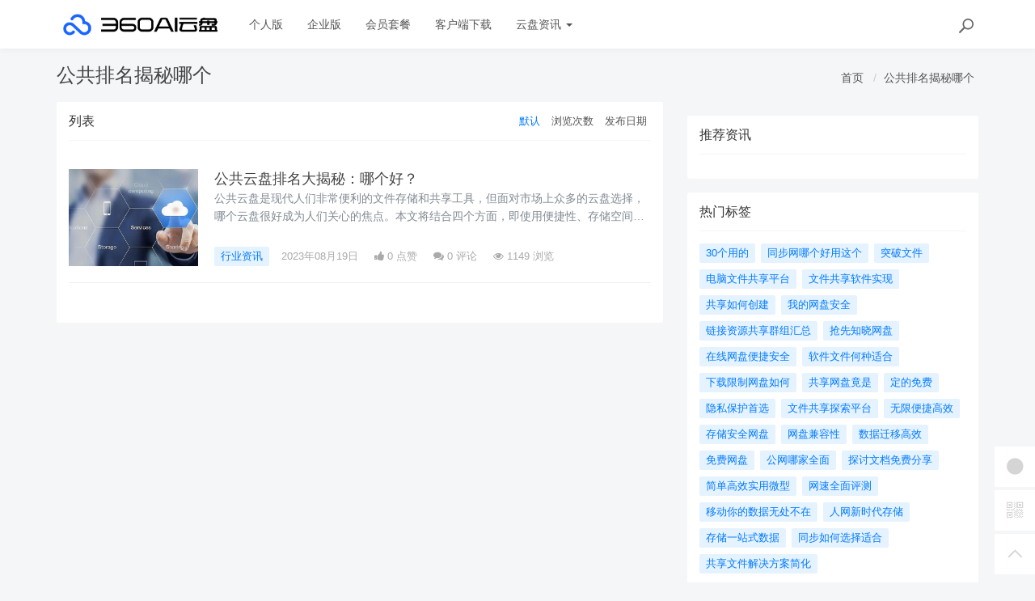

--- FILE ---
content_type: text/html; charset=utf-8
request_url: https://yunpan.360.cn/cms/t/%E5%85%AC%E5%85%B1%E6%8E%92%E5%90%8D%E6%8F%AD%E7%A7%98%E5%93%AA%E4%B8%AA.html
body_size: 7997
content:
<!DOCTYPE html>
<!--[if lt IE 7]>
<html class="lt-ie9 lt-ie8 lt-ie7 NZnRRRcVpasinOBM5ctOobN8y9sla7"> <![endif]-->
<!--[if IE 7]>
<html class="lt-ie9 lt-ie8 JU20L2r8mYyOmUICg0mE4Ct0aQsMUJ"> <![endif]-->
<!--[if IE 8]>
<html class="lt-ie9 M1LHLyIZkEw8CPJruINUP7pYD4c6cR"> <![endif]-->
<!--[if gt IE 8]><!-->
<html class=" nnQ5OeOwrlZizfov0oaId42ipxViMY"> <!--<![endif]-->
<head>
    <meta http-equiv="Content-Type" content="text/html; charset=UTF-8">
    <meta http-equiv="X-UA-Compatible" content="IE=edge,Chrome=1">
    <meta name="viewport" content="width=device-width,minimum-scale=1.0,maximum-scale=1.0,user-scalable=no">
    <meta name="renderer" content="webkit">
    <title>公共排名揭秘哪个 - 360AI云盘</title>
    <meta name="keywords" content=""/>
    <meta name="description" content=""/>

    <link rel="shortcut icon" href="/assets/img/favicon.ico" type="image/x-icon"/>
    <link rel="stylesheet" media="screen" href="/assets/css/bootstrap.min.css?v=1.0.60"/>
    <link rel="stylesheet" media="screen" href="/assets/libs/font-awesome/css/font-awesome.min.css?v=1.0.60"/>
    <link rel="stylesheet" media="screen" href="/assets/libs/fastadmin-layer/dist/theme/default/layer.css?v=1.0.60"/>
    <link rel="stylesheet" media="screen" href="/assets/addons/cms/css/swiper.min.css?v=1.0.60">
    <link rel="stylesheet" media="screen" href="/assets/addons/cms/css/share.min.css?v=1.0.60">
    <link rel="stylesheet" media="screen" href="/assets/addons/cms/css/iconfont.css?v=1.0.60">
    <link rel="stylesheet" media="screen" href="/assets/addons/cms/css/common.css?v=1.0.60"/>

    <!--分享-->
    <meta property="og:title" content="公共排名揭秘哪个"/>
    <meta property="og:image" content=""/>
    <meta property="og:description" content=""/>

    <!--[if lt IE 9]>
    <script src="/libs/html5shiv.js"></script>
    <script src="/libs/respond.min.js"></script>
    <![endif]-->
    <!--统计代码 S-->
	<script>
var _hmt = _hmt || [];
(function() {
  var hm = document.createElement("script");
  hm.src = "https://hm.baidu.com/hm.js?4713e5469ff3867ffd607638a251060d";
  var s = document.getElementsByTagName("script")[0]; 
  s.parentNode.insertBefore(hm, s);
})();
</script>	<!--统计代码 end-->
    
</head>
<body class="group-page skin-white YUWfBycm57C9zQjz3eHUXbfZHAbrOP">

<header class="header ocEq4f5Tnvqy6a21MbwARgsuSspaRG">
    <!-- S 导航 -->
    <nav class="navbar navbar-default navbar-white navbar-fixed-top 7r32GlbUNItqbo4vcursZN66rxZ2tI" role="navigation">
        <div class="container E07r6bAbGpbHRNL2eH6kexEG8Ape6f">

            <div class="navbar-header pY2zMHxKnKfTJ19pcBn9XMSKRlOBmE">
                <button type="button" class="navbar-toggle sidebar-toggle RYs75U9cto24swBQConuSMG4HygPOM">
                    <span class="sr-only ZbAxRgvGt9y6LfpVedJq8qMw69ZF4g">Toggle navigation</span>
                    <span class="icon-bar d7CZrkTtVcwuK5TwwjiQBICeNK1r22"></span>
                    <span class="icon-bar EFYal92fbwkLWnAg1w9ao7d9FtOlSa"></span>
                    <span class="icon-bar S9d3vweyzaEDhjQcj9sZHTOAWl1llC"></span>
                </button>
                <a class="navbar-brand XhueZ218mbtvZxLIHJUdf1Vj8BI8MO" href="/"><img src="/uploads/20240725/865ccc8cb1646e00251e395f3c104108.png" style="height:100%;" alt=""></a>
            </div>

            <div class="collapse navbar-collapse 8wOZrpgoVoT9bSAIGHmALQeOanFZXd" id="navbar-collapse">
                <ul class="nav navbar-nav JoSOWv4YqavOA9cTDKcyERlCKpekHd" data-current="0">
                    <!--如果你需要自定义NAV,可使用channellist标签来完成,这里只设置了2级,如果显示无限级,请使用cms:nav标签-->
                                        <!--判断是否有子级或高亮当前栏目-->
                    <li class=" hNRVJZ30AKwX6fqDk1pCvqaArkFwu3">
                        <a href="/" >个人版</a>
                        <ul class="dropdown-menu hidden sPmmem4CQwSiOxQBkMBBisuAUuTRpq" role="menu">
                                                    </ul>
                    </li>
                                        <!--判断是否有子级或高亮当前栏目-->
                    <li class=" hNRVJZ30AKwX6fqDk1pCvqaArkFwu3">
                        <a href="/disk/enterprise.html" >企业版</a>
                        <ul class="dropdown-menu hidden sPmmem4CQwSiOxQBkMBBisuAUuTRpq" role="menu">
                                                    </ul>
                    </li>
                                        <!--判断是否有子级或高亮当前栏目-->
                    <li class="dropdown hNRVJZ30AKwX6fqDk1pCvqaArkFwu3">
                        <a href="/disk/member.html"  data-toggle="dropdown" >会员套餐</a>
                        <ul class="dropdown-menu hidden sPmmem4CQwSiOxQBkMBBisuAUuTRpq" role="menu">
                                                    </ul>
                    </li>
                                        <!--判断是否有子级或高亮当前栏目-->
                    <li class=" hNRVJZ30AKwX6fqDk1pCvqaArkFwu3">
                        <a href="/disk/download1.html" >客户端下载</a>
                        <ul class="dropdown-menu hidden sPmmem4CQwSiOxQBkMBBisuAUuTRpq" role="menu">
                                                    </ul>
                    </li>
                                        <!--判断是否有子级或高亮当前栏目-->
                    <li class="dropdown hNRVJZ30AKwX6fqDk1pCvqaArkFwu3">
                        <a href="/cms/news.html"  data-toggle="dropdown" >云盘资讯 <b class="caret 0J4rXufqYvSgbJ39bXDMHWOKFlJhP5"></b></a>
                        <ul class="dropdown-menu  sPmmem4CQwSiOxQBkMBBisuAUuTRpq" role="menu">
                                                        <li><a href="/cms/enterprise_news.html">企业资讯</a></li>
                                                        <li><a href="/cms/bgjq.html">办公技巧</a></li>
                                                        <li><a href="/cms/hyzx.html">行业资讯</a></li>
                                                        <li><a href="/cms/cjwt.html">常见问题</a></li>
                                                    </ul>
                    </li>
                    
                    <!--如果需要无限级请使用cms:nav标签-->
                    
                </ul>
                <ul class="nav navbar-nav navbar-right YKqhuzveb6ENAQ3qZECHlc7sKTx5El">
                    <li>
                        <form class="form-inline navbar-form 3K86obHr6BGhzpZoEjGMYi1QdrgFPQ" action="/cms/s.html" method="get">
                            <div class="form-search hidden-sm Vj7H3zBxh8jWHhtlxjxyScBKuZxt3W">
                                <input class="form-control LYGDb2BS4HXRxwrL43N7x9SfTW4oWu" name="q" data-suggestion-url="/addons/cms/search/suggestion.html" type="search" id="searchinput" value="" placeholder="搜索">
                                <div class="search-icon YzsG0h9tyHvpD0PU0ebcpyL661Mf3d"></div>
                            </div>
                            <input type="hidden" name="__searchtoken__" value="3f0ee12f1c3454fa51fa8aa7dc7e2b6f" />                        </form>
                    </li>
                                    </ul>
            </div>

        </div>
    </nav>
    <!-- E 导航 -->

</header>

<main class="main-content sty2cB3CxhHOsLi480tDHGxdtR33Qx">
    

<div class="container skVyx806yczXiG6cg9XakrmWwXXBll" id="content-container">
    <h1 class="category-title e6c0j2ekKcd1GxC1hkWPluueRbUgtj">
        公共排名揭秘哪个        <div class="more pull-right 7uuLe7WuLS4QvOxfO689fdQWMz8UDN">
            <ol class="breadcrumb W1TaMQrFhDLvLljxtotQx870LQpjDy">
                <!-- S 面包屑导航 -->
                                <li><a href="/cms/">首页</a></li>
                                <li><a href="/cms/t/公共排名揭秘哪个.html">公共排名揭秘哪个</a></li>
                                <!-- E 面包屑导航 -->
            </ol>
        </div>
    </h1>

    <div class="row NYHA3YYvGkzg3EYYQriaJy9hUXGHvh">

        <main class="col-xs-12 col-md-8 8SplzH0NzPL06lb15AsVc5Ak6y4cAw">
            <div class="panel panel-default aIhYbvtSPqX6gvORBwjgFXE44E1klU">
                <div class="panel-heading 5EZfPRwBdr5fTTMRerhshNMk3SsHBk">
                    <h3 class="panel-title JdzvaRjsIri56QsIDZ4smuoXyWQGf3">
                        <span>列表</span>

                        <div class="more TKy4MNmdktTonrWxgdwfQRnqWRBpzO">
                            <ul class="list-unstyled list-inline category-order clearfix IoxPl23X747DtrTSFa1ZITI15rtL29">
                                <!-- S 排序 -->
                                                                <li><a href="?orderway=asc&orderby=default" class="active moogSNMITQs8YpWquPM4EkEXTpeBjG">默认</a></li>
                                                                <li><a href="?orderway=desc&orderby=views" class=" moogSNMITQs8YpWquPM4EkEXTpeBjG">浏览次数</a></li>
                                                                <li><a href="?orderway=desc&orderby=id" class=" moogSNMITQs8YpWquPM4EkEXTpeBjG">发布日期</a></li>
                                                                <!-- E 排序 -->
                            </ul>
                        </div>
                    </h3>
                </div>
                <div class="panel-body jBNyZVzksVOlCdI0tQGsdJ4JYE4whF">
                    <div class="article-list Dwh1oPb14OrpwZv88mMjc1Uxv56cfg">
                        <!-- S 列表 -->
                                                <article class="article-item vxDg8VuUvlg73qHeiGh4JE7pZBLtpv">
        <div class="media 8l45guFSnDPUcHw5PMPSl3xlHjRnOB">
        <div class="media-left 1PuLWeDOB0V17VLuvKwULyupPDuaiv">
            <a href="/cms/hyzx/2602.html">
                <div class="embed-responsive embed-responsive-4by3 img-zoom 5tX0t1lzwZspmHeJtkpGLtpAKtFklh">
                    <img src="https://yunpan.360.cn/uploads/20230710/d34a447be1b72b11acd22b7deda01c8b.jpg" alt="公共云盘排名大揭秘：哪个好？">
                </div>
            </a>
        </div>
        <div class="media-body eAYWeoSLAnmGu1J6r72dhsmC8fF5WP">
            <h3 class="article-title LQp6i4rzzTgDgORdGCJOuac2UdXMdb">
                <a href="/cms/hyzx/2602.html" >公共云盘排名大揭秘：哪个好？</a>
            </h3>
            <div class="article-intro rsIyLduN2Wv03J1KG9zMsVNpTMKQHO">
                公共云盘是现代人们非常便利的文件存储和共享工具，但面对市场上众多的云盘选择，哪个云盘很好成为人们关心的焦点。本文将结合四个方面，即使用便捷性、存储空间、数据安全和附加功能，对公共云盘进行排名大揭秘，帮            </div>
            <div class="article-tag JlLSYZuGEqHVMmcxOjhIS4lAgOJMMf">
                <a href="/cms/hyzx.html" class="tag tag-primary T9zr7kjzrjjbcydPuLn528N0Xq0xbi">行业资讯</a>
                <span itemprop="date">2023年08月19日</span>
                <span class="hidden-xs 5AJKVWM0EJKFwC17k4eP5o7GhjdoUR" itemprop="likes" title="点赞次数"><i class="fa fa-thumbs-up 3EXdJVtyN1omXIi0rSS29l9uB111Ij"></i> 0 点赞</span>
                <span class="hidden-xs weO6uprC8uMLmnPMWC2wyGKBkkaN83" itemprop="comments"><a href="/cms/hyzx/2602.html#comments" target="_blank" title="评论数"><i class="fa fa-comments uCxl0Wk0Ibo0XbamP81bLVjhXQxqkA"></i> 0</a> 评论</span>
                <span class="hidden-xs pa5DOzKUd3poeMOOkVKe8A8BvNWN8I" itemprop="views" title="浏览次数"><i class="fa fa-eye KX99aJCKhBcdBlRvwNExTKVVGuXjpc"></i> 1149 浏览</span>
            </div>
        </div>
    </div>
    </article>

                                                <!-- E 列表 -->
                    </div>

                    <!-- S 分页栏 -->
                    <!--@formatter:off-->
    
    <!-- S 分页栏 -->
    <div class="text-center pager 1omK7Iw86EXjwVBgEFImOwwXqaynv4">
            </div>
    <!-- E 分页栏 -->
    <!--@formatter:on-->

                    <!-- E 分页栏 -->
                </div>
            </div>
        </main>

        <aside class="col-xs-12 col-md-4 Y55LPtjTKSwKhO5m3KAGK4PFZQslMI">
            <!--<div class="panel panel-blockimg wLmTYH3RvvmpfF57oAi2YQleQ2eFiO">-->
            <!--    -->
            <!--</div>-->
            <!--<div class="panel panel-blockimg AaMRoqEtBCd6u0wMZfdRSzbVs4ocmb">-->
            <!--    -->
            <!--</div>-->
            
<div class="panel panel-blockimg z9d2W8Ep1kFvQUTVcsz2BxRisb6ftR">
    </div>

<!-- S 热门资讯 -->
<div class="panel panel-default hot-article BRUQF5h8Lo1nnVKReXxEMekDgd4Z2j">
    <div class="panel-heading hSRWTKjkM1i1bgnqTjHYNb1NiV0G3V">
        <h3 class="panel-title GptNgFRyYltDkruFdogKLlBR1XLvuf">推荐资讯</h3>
    </div>
    <div class="panel-body vwOZXUAdnhwgUya5xgZJsitFdRFZR9">
            </div>
</div>
<!-- E 热门资讯 -->

<div class="panel panel-blockimg uKX2p7kVspCsBO1uLab2fF3uM9rnID">
    </div>

<!-- S 热门标签 -->
<div class="panel panel-default hot-tags UxLtSXPVSrTVWsBftuhRvgXh6vGsee">
    <div class="panel-heading xOpjZjyqAfliC4LXHGXja7lAPDfMJo">
        <h3 class="panel-title UMHJRj0ptsPFTMdmDVrgzytUCyXTFd">热门标签</h3>
    </div>
    <div class="panel-body MNk4H6ButNXzVwKnnkD1n16uou65ML">
        <div class="tags Hq9xkMiERosvAepi7gSGAC4LH0jOjW">
                        <a href="/cms/t/30个用的.html" class="tag Dkp6F3Qkk0Ytwllk1fDpLeqQmtJSx4"> <span>30个用的</span></a>
                        <a href="/cms/t/同步网哪个好用这个.html" class="tag Dkp6F3Qkk0Ytwllk1fDpLeqQmtJSx4"> <span>同步网哪个好用这个</span></a>
                        <a href="/cms/t/突破文件.html" class="tag Dkp6F3Qkk0Ytwllk1fDpLeqQmtJSx4"> <span>突破文件</span></a>
                        <a href="/cms/t/电脑文件共享平台.html" class="tag Dkp6F3Qkk0Ytwllk1fDpLeqQmtJSx4"> <span>电脑文件共享平台</span></a>
                        <a href="/cms/t/文件共享软件实现.html" class="tag Dkp6F3Qkk0Ytwllk1fDpLeqQmtJSx4"> <span>文件共享软件实现</span></a>
                        <a href="/cms/t/共享如何创建.html" class="tag Dkp6F3Qkk0Ytwllk1fDpLeqQmtJSx4"> <span>共享如何创建</span></a>
                        <a href="/cms/t/我的网盘安全.html" class="tag Dkp6F3Qkk0Ytwllk1fDpLeqQmtJSx4"> <span>我的网盘安全</span></a>
                        <a href="/cms/t/链接资源共享群组汇总.html" class="tag Dkp6F3Qkk0Ytwllk1fDpLeqQmtJSx4"> <span>链接资源共享群组汇总</span></a>
                        <a href="/cms/t/抢先知晓网盘.html" class="tag Dkp6F3Qkk0Ytwllk1fDpLeqQmtJSx4"> <span>抢先知晓网盘</span></a>
                        <a href="/cms/t/在线网盘便捷安全.html" class="tag Dkp6F3Qkk0Ytwllk1fDpLeqQmtJSx4"> <span>在线网盘便捷安全</span></a>
                        <a href="/cms/t/软件文件何种适合.html" class="tag Dkp6F3Qkk0Ytwllk1fDpLeqQmtJSx4"> <span>软件文件何种适合</span></a>
                        <a href="/cms/t/下载限制网盘如何.html" class="tag Dkp6F3Qkk0Ytwllk1fDpLeqQmtJSx4"> <span>下载限制网盘如何</span></a>
                        <a href="/cms/t/共享网盘竟是.html" class="tag Dkp6F3Qkk0Ytwllk1fDpLeqQmtJSx4"> <span>共享网盘竟是</span></a>
                        <a href="/cms/t/定的免费.html" class="tag Dkp6F3Qkk0Ytwllk1fDpLeqQmtJSx4"> <span>定的免费</span></a>
                        <a href="/cms/t/隐私保护首选.html" class="tag Dkp6F3Qkk0Ytwllk1fDpLeqQmtJSx4"> <span>隐私保护首选</span></a>
                        <a href="/cms/t/文件共享探索平台.html" class="tag Dkp6F3Qkk0Ytwllk1fDpLeqQmtJSx4"> <span>文件共享探索平台</span></a>
                        <a href="/cms/t/无限便捷高效.html" class="tag Dkp6F3Qkk0Ytwllk1fDpLeqQmtJSx4"> <span>无限便捷高效</span></a>
                        <a href="/cms/t/存储安全网盘.html" class="tag Dkp6F3Qkk0Ytwllk1fDpLeqQmtJSx4"> <span>存储安全网盘</span></a>
                        <a href="/cms/t/网盘兼容性.html" class="tag Dkp6F3Qkk0Ytwllk1fDpLeqQmtJSx4"> <span>网盘兼容性</span></a>
                        <a href="/cms/t/数据迁移高效.html" class="tag Dkp6F3Qkk0Ytwllk1fDpLeqQmtJSx4"> <span>数据迁移高效</span></a>
                        <a href="/cms/t/免费网盘.html" class="tag Dkp6F3Qkk0Ytwllk1fDpLeqQmtJSx4"> <span>免费网盘</span></a>
                        <a href="/cms/t/公网哪家全面.html" class="tag Dkp6F3Qkk0Ytwllk1fDpLeqQmtJSx4"> <span>公网哪家全面</span></a>
                        <a href="/cms/t/探讨文档免费分享.html" class="tag Dkp6F3Qkk0Ytwllk1fDpLeqQmtJSx4"> <span>探讨文档免费分享</span></a>
                        <a href="/cms/t/简单高效实用微型.html" class="tag Dkp6F3Qkk0Ytwllk1fDpLeqQmtJSx4"> <span>简单高效实用微型</span></a>
                        <a href="/cms/t/网速全面评测.html" class="tag Dkp6F3Qkk0Ytwllk1fDpLeqQmtJSx4"> <span>网速全面评测</span></a>
                        <a href="/cms/t/移动你的数据无处不在.html" class="tag Dkp6F3Qkk0Ytwllk1fDpLeqQmtJSx4"> <span>移动你的数据无处不在</span></a>
                        <a href="/cms/t/人网新时代存储.html" class="tag Dkp6F3Qkk0Ytwllk1fDpLeqQmtJSx4"> <span>人网新时代存储</span></a>
                        <a href="/cms/t/存储一站式数据.html" class="tag Dkp6F3Qkk0Ytwllk1fDpLeqQmtJSx4"> <span>存储一站式数据</span></a>
                        <a href="/cms/t/同步如何选择适合.html" class="tag Dkp6F3Qkk0Ytwllk1fDpLeqQmtJSx4"> <span>同步如何选择适合</span></a>
                        <a href="/cms/t/共享文件解决方案简化.html" class="tag Dkp6F3Qkk0Ytwllk1fDpLeqQmtJSx4"> <span>共享文件解决方案简化</span></a>
                    </div>
    </div>
</div>
<!-- E 热门标签 -->

<!-- S 推荐下载 -->
<div class="panel panel-default recommend-article BkOhdYEE8rKKfTEKlw0P2yQlhcAadO">
    <div class="panel-heading igXEQgh7xHsp8fRXD5hUDEl4hqUl8t">
        <h3 class="panel-title q3zpLpVOrpXMLwggrsmtpZFdAkE0rl">推荐下载</h3>
    </div>
    <div class="panel-body Tk45xsPyICitgIpunuW5elbejFyzbd">
            </div>
</div>
<!-- E 推荐下载 -->

<div class="panel panel-blockimg wdiGBL8401AXuAzDSL3hv3F2cNdODH">
    
</div>

        </aside>
    </div>
</div>

</main>

<footer>
    <div id="footer">
        <div class="container 2RawopPIimQTWe47QZGabbVDpVJEtp">
            <div class="row footer-inner uTq5sDCxFWlZdbo4zW4NH333AlAg6e">
                <div class="col-xs-12 xYAglQdpaH9g5e7SRAzE7k41ArAgy7">
                    <div class="footer-logo pull-left mr-4 eNZTZIJBpbwyuApv8GKECObrBYHxGA">
                        <a href="/cms/"><i class="fa fa-bookmark QVpqOscij3v0zGaFwtpiTrmitH4Uo7"></i></a>
                    </div>
                    <div class="pull-left 8EEnAalQk4HN2rHt6D9FxHM3dbGOPZ">
                        Copyright&nbsp;©&nbsp;2026 All rights reserved. 北京奇虎科技有限公司                        <a href="https://beian.miit.gov.cn" target="_blank">京ICP备08010314号-6</a>

                    <ul class="list-unstyled list-inline mt-2 0OYMjulVDjrhqOX6gAq19ov8uguooM">
                        <li><a href="/cms/p/aboutus.html">关于我们</a></li>
                        <li><a href="/cms/p/agreement.html">用户协议</a></li>
                        <li><a href="https://yunpan.360.cn/addons/cms/sitemap/index/type/all.xml">网站地图</a></li>
                   
                        <!---->
                    </ul>
                    </div>

                </div>
            </div>
        </div>
    </div>
</footer>

<div id="floatbtn">
    <!-- S 浮动按钮 -->

        <a href="javascript:;">
        <i class="iconfont icon-wxapp 82GcHSHLADCgjLA2JzPslRdZRPGkOn"></i>
        <div class="floatbtn-wrapper 7ODIy78GE5fcBFFy97IUt2ShzgCMeX">
            <div class="qrcode U5QUJs7SGutT2RzqRAxgJolhttkliD"><img src="/uploads/20230629/a2b3d508cb0ff848535941c81d7c7449.jpg"></div>
            <p>微信小程序</p>
            <p>微信扫一扫体验</p>
        </div>
    </a>
    
    <!---->

    <!--<div class="floatbtn-item floatbtn-share jZfb6CIp888FXlSqTwqBSQDwjmfzKP">-->
    <!--    <i class="iconfont icon-share OfKXGdTnKrRk02tk2EJyEOq4PH0sSC"></i>-->
    <!--    <div class="floatbtn-wrapper qlata65JHCp4RKhwHYeJHST02JSUC2" style="height:50px;top:0">-->
    <!--        <div class="social-share p2PdnuikDgddDufMNaCyFVtiNYs8cp" data-initialized="true" data-mode="prepend">-->
    <!--            <a href="#" class="social-share-icon icon-weibo rDyD4qCb0en1po2MxfNNWYuXCciPPs" target="_blank"></a>-->
    <!--            <a href="#" class="social-share-icon icon-qq D3yPe3uzwtdjt8TrQWs4hUtgl6HE9W" target="_blank"></a>-->
    <!--            <a href="#" class="social-share-icon icon-qzone VeSuAi2DTU5czwUwnL4wjBx7HbOE3q" target="_blank"></a>-->
    <!--            <a href="#" class="social-share-icon icon-wechat rVJ7IRpuMcQudfRPiqjDeg64jPd9L2"></a>-->
    <!--        </div>-->
    <!--    </div>-->
    <!--</div>-->

        <a href="javascript:;">
        <i class="iconfont icon-qrcode 4TCUxqenhv7hipS9ZG3gHvb2FiRocP"></i>
        <div class="floatbtn-wrapper PKzTZWw9caCfN0c3HOaUHZZu7BnuqO">
            <div class="qrcode 6nZHs2pb2EtJhH8bEZpPJTB8gQuFbB"><img src="/uploads/20230627/ada9462fa2b4c129ec9afbdac231523d.jpg"></div>
            <p>微信公众账号</p>
            <p>微信扫一扫加关注</p>
        </div>
    </a>
    
    <!---->

    <a id="back-to-top" class="hover nnABu9eRWBksJSOa4ufg04S6byI2N8" href="javascript:;">
        <i class="iconfont icon-backtotop HHUk4ohzMr1zOUNsXQ5bQudnMzwftN"></i>
        <em>返回<br>顶部</em>
    </a>
    <!-- E 浮动按钮 -->
</div>


<script type="text/javascript" src="/assets/libs/jquery/dist/jquery.min.js?v=1.0.60"></script>
<script type="text/javascript" src="/assets/libs/bootstrap/dist/js/bootstrap.min.js?v=1.0.60"></script>
<script type="text/javascript" src="/assets/libs/fastadmin-layer/dist/layer.js?v=1.0.60"></script>
<script type="text/javascript" src="/assets/libs/art-template/dist/template-native.js?v=1.0.60"></script>
<script type="text/javascript" src="/assets/addons/cms/js/jquery.autocomplete.js?v=1.0.60"></script>
<script type="text/javascript" src="/assets/addons/cms/js/swiper.min.js?v=1.0.60"></script>
<script type="text/javascript" src="/assets/addons/cms/js/share.min.js?v=1.0.60"></script>
<script type="text/javascript" src="/assets/addons/cms/js/cms.js?v=1.0.60"></script>


<script type="text/javascript" src="/assets/addons/cms/js/common.js?v=1.0.60"></script>

</body>
</html>
